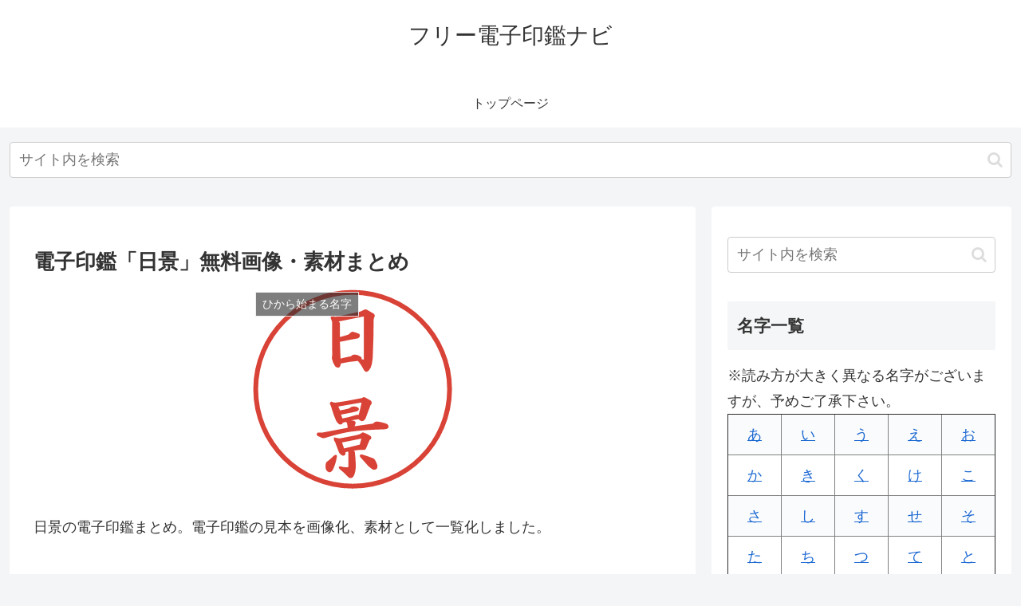

--- FILE ---
content_type: text/html; charset=utf-8
request_url: https://www.google.com/recaptcha/api2/aframe
body_size: 266
content:
<!DOCTYPE HTML><html><head><meta http-equiv="content-type" content="text/html; charset=UTF-8"></head><body><script nonce="tarVPGHq3GMZ73wn2GmpnQ">/** Anti-fraud and anti-abuse applications only. See google.com/recaptcha */ try{var clients={'sodar':'https://pagead2.googlesyndication.com/pagead/sodar?'};window.addEventListener("message",function(a){try{if(a.source===window.parent){var b=JSON.parse(a.data);var c=clients[b['id']];if(c){var d=document.createElement('img');d.src=c+b['params']+'&rc='+(localStorage.getItem("rc::a")?sessionStorage.getItem("rc::b"):"");window.document.body.appendChild(d);sessionStorage.setItem("rc::e",parseInt(sessionStorage.getItem("rc::e")||0)+1);localStorage.setItem("rc::h",'1768769722617');}}}catch(b){}});window.parent.postMessage("_grecaptcha_ready", "*");}catch(b){}</script></body></html>